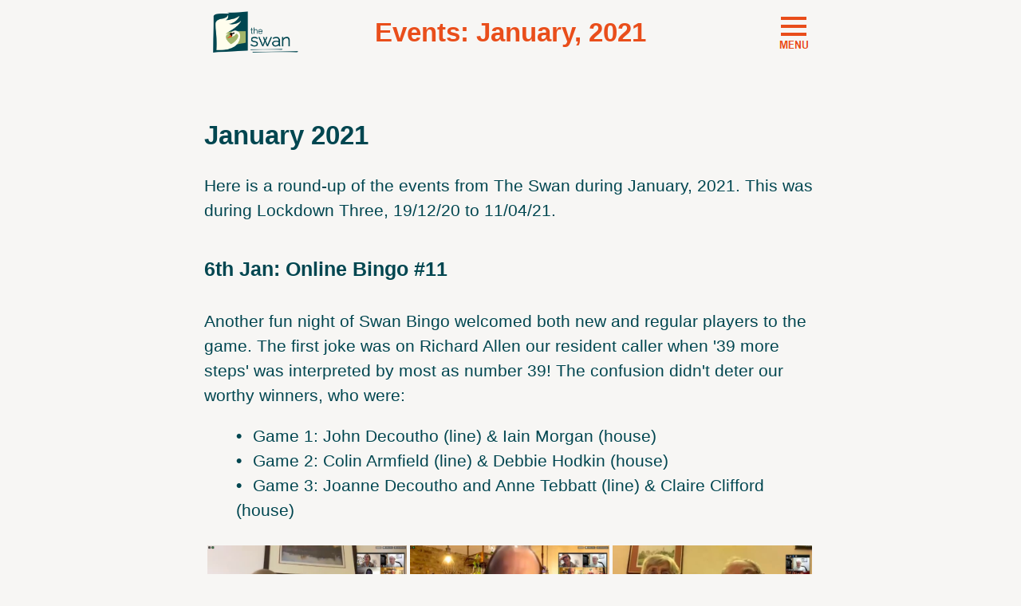

--- FILE ---
content_type: text/html
request_url: https://theswanwindsor.co.uk/events-202101.html
body_size: 4493
content:
<!DOCTYPE html>

<html lang="en">

<head>

  <!-- Prefetches -->

  <link rel="preconnect" href="https://theswanwindsor.co.uk/">
  <link rel="preconnect" href="https://www.googletagmanager.com/">


  <!-- Google Analytics V4 -->

  <script async src="https://www.googletagmanager.com/gtag/js?id=G-JYGQ6M7WBK"></script>
  <script src="scripts/google-analytics-v4.js?v=ef565fee"></script>

<!-- End Google Analytics -->

   
  <!-- Basic Meta Data Information -->

  <title>Events at The Swan during January, 2021</title>

  <meta http-equiv="content-type" content="text/html;charset=UTF-8">
  <meta name="viewport" content="width=device-width, initial-scale=1.0">

  <meta name="keywords" content="the swan, windsor, clewer, RBWM, pub, berkshire, clewer village, community hub, green room school, webrew, windsor and eton brewery, the swan pub, visit windsor, windsor eton, river thames, st andrews, great british pub awards, keeping the community entertained, Swan Support, coffee morning, charity, quiz night, quiz, bingo night, bingo, coffee, quizmaster, cribbage, windsor cycle hub, courtyard market, games night, swanfest, swanfest 2021, ukulele, windsor ukulele" />
  

  <!-- SEO INFORMATION -->

  <meta name="name"          content="The Swan in Clewer, Windsor" />
  <meta name="originator"    content="The Friends of The Swan" />
  <meta name="author"        content="Ken Sutherland">
  <meta name="abstract"      content="The Swan is a community hub that has regular and special events. This is our Events Diary for January 2021 to remember some of those special moments.">
  <meta name="copyright"     content="2021 Friends of The Swan">
  <meta name="revisit-after" content="7 days">
  <meta name="distribution"  content="global">
  <meta name="robots"        content="index, follow, noarchive">
  <meta name="rating"        content="general">

  <meta name="title"         content="Events Diary for January, 2021.">
  <meta name="publish_date"  property="og:publish_date" content="2024-07-22">
  <meta name="image"         content="https://theswanwindsor.co.uk/images2/events/2021/202101/social.jpg" />
  <meta name="description"   property="og:description"  content="Events Diary for January, 2021.">


  <!-- Facebook Tag Information -->
 
  <meta property="og:title"               content="The Swan in Clewer, Windsor." />
  <meta property="fb:app_id"              content="3706541242791327" />
  <meta property="og:type"                content="website" />
  <meta property="og:site_name"           content="The Swan in Clewer, Windsor." />
  <meta property="og:locale"              content="en_GB" />
  <meta property="fb:admins"              content="@theswanclewer" />
  <meta property="og:description"         content="Events Diary for January, 2021." />
  <meta property="og:image"               content="https://theswanwindsor.co.uk/images2/events/2021/202101/social.jpg " />
  <meta property="og:url"                 content="https://theswanwindsor.co.uk/events-202101.html" />
  <meta property="article:published_time" content="2024-07-22" />


  <!-- Twitter Tag Information -->

  <meta name="twitter:card"          content="summary" />
  <meta name="twitter:domain"        content="https://theswanwindsor.co.uk" />
  <meta name="twitter:site"          content="@TheSwan_Clewer" />
  <meta name="twitter:creator"       content="@dunderheid62" />
  <meta name="twitter:title"         content="The Swan in Clewer, Windsor." />
  <meta name="twitter:description"   content="Events Diary for January, 2021." />
  <meta name="twitter:image"         content="https://theswanwindsor.co.uk/images2/events/2021/202101/social.jpg" />
  <meta name="twitter:url"           content="https://theswanwindsor.co.uk/events-202101.html" />
   
   
  <!-- Information For Styling -->
 
  <link rel="stylesheet" type="text/css" href="css/style30.css">
  <link rel="canonical"  href="https://theswanwindsor.co.uk/events-202101.html" />


  <!-- control how The Swan is presented as a favicon; credit to https://realfavicongenerator.net -->
  
  <link rel="apple-touch-icon" sizes="57x57" href="/apple-touch-icon-57x57.png?v=OmJLy8gn4J">
  <link rel="apple-touch-icon" sizes="60x60" href="/apple-touch-icon-60x60.png?v=OmJLy8gn4J">
  <link rel="apple-touch-icon" sizes="72x72" href="/apple-touch-icon-72x72.png?v=OmJLy8gn4J">
  <link rel="apple-touch-icon" sizes="76x76" href="/apple-touch-icon-76x76.png?v=OmJLy8gn4J">
  <link rel="apple-touch-icon" sizes="114x114" href="/apple-touch-icon-114x114.png?v=OmJLy8gn4J">
  <link rel="apple-touch-icon" sizes="120x120" href="/apple-touch-icon-120x120.png?v=OmJLy8gn4J">
  <link rel="apple-touch-icon" sizes="144x144" href="/apple-touch-icon-144x144.png?v=OmJLy8gn4J">
  <link rel="apple-touch-icon" sizes="152x152" href="/apple-touch-icon-152x152.png?v=OmJLy8gn4J">
  <link rel="apple-touch-icon" sizes="180x180" href="/apple-touch-icon-180x180.png?v=OmJLy8gn4J">
  <link rel="icon" type="image/png" sizes="32x32" href="/favicon-32x32.png?v=OmJLy8gn4J">
  <link rel="icon" type="image/png" sizes="192x192" href="/android-chrome-192x192.png?v=OmJLy8gn4J">
  <link rel="icon" type="image/png" sizes="16x16" href="/favicon-16x16.png?v=OmJLy8gn4J">

  <link rel="manifest" href="/site.webmanifest?v=OmJLy8gn4J">
  <link rel="mask-icon" href="/safari-pinned-tab.svg?v=OmJLy8gn4J" color="#004650">
  <link rel="shortcut icon" href="/favicon.ico?v=OmJLy8gn4J">

  <meta name="apple-mobile-web-app-title" content="The Swan">
  <meta name="application-name" content="The Swan">
  <meta name="msapplication-TileColor" content="#ffffff">
  <meta name="msapplication-TileImage" content="/mstile-144x144.png?v=OmJLy8gn4J">
  <meta name="theme-color" content="#ffffff">
  
  <!-- verification code for Google Console - do not change or move -->

  <meta name="google-site-verification" content="4I_KpeXk88EZHxgQKz-FvZ_JDWQ_U_CTbCER5gwaaco" />

  
</head>

<body>

<div class="mainpane">


  <!-- main content section -->

  <div id="pagecontent">
    <div class="column lhsmargin"></div>
    <div class="column content" id="content">


      <!-- HEADER SECTION -->
  
      <header> <!-- Accessibility -->
      <div id="pageheader" class="sticky">
        <table class="width100pc stickyHdr">
          <tr>
            <td class="quarter"><a href="index.html" ><img src="icons/swanlogo.png" class="swan-logo" title="The Swan in Clewer, Windsor" alt="The Swan" /></a></td>
            <td class="half"><h1>Events: January, 2021</h1></td>
            <td class="quarter positionRight"><span id="openNavButton"><img class="nav-icon" src="icons/menu1.png" title="The Swan in Clewer, Windsor" alt="Navigation" /></span></td>
          </tr>
        </table>
      </div>
      </header> <!-- Accessibility -->

  
      <!-- NAVIGATION SECTION -->
  
      <nav> <!-- Accessibility -->
      <div id="pagenavigation">
        <div id="mySidenav" class="sidenav">
          <p class="closebtn" id="closeNavButton">&times;</p>
          <a href="index.html">Welcome</a>
          <a href="eat.html">Food</a>
          <a href="bar.html">Drink</a>
          <a href="events.html">Events</a>
          <a href="room-hire.html">Hire</a>
          <div class="dropdown">
            <button class="dropbtn">Archive &#x25BC;</button>
            <div class="dropdown-content">
              <a href="diaries.html">Diaries</a>
              <a href="diaries.html#eventsdiary">Events</a>
              <a href="diaries.html#regulareventsdiary">Regular Events</a>
              <a href="renovationdiary.html">Renovation</a>
              <a href="diaries.html#annualreviews">Annual Reviews</a>
              <a href="diaries.html#annualgeneralmeetings">AGMs &amp; Forums</a>
            </div>
          </div>
          <div class="dropdown">
            <button class="dropbtn">Who We Are &#x25BC;</button>
            <div class="dropdown-content">
              <a href="aboutus.html">About Us</a>
              <a href="meet-the-team.html">Our Team</a>
              <a href="communityhub.html">A Community Hub</a>
              <a href="swanheroes.html">Our Swan Heroes</a>
              <a href="volunteers.html">Volunteering</a>
              <a href="contribute.html">Contributing</a>
            </div>
          </div>
          <div class="dropdown">
            <button class="dropbtn">Historymaking &#x25BC;</button>
            <div class="dropdown-content">
              <a href="press.html">Press, TV &amp; Radio</a>
              <a href="great-british-pub.html">Our Awards</a>
              <a href="history-blog.html">Pub History</a>
              <a href="news.html">Our Newsletter</a>
            </div>
          </div>
          <div class="dropdown">
            <button class="dropbtn">Supporting &#x25BC;</button>
            <div class="dropdown-content">
              <a href="makingwaves.html">Green Room</a>
              <a href="epic-thursdays.html">Epic Thursdays</a>
              <a href="wings-project.html">Wings Project</a>
              <a href="windsor-cycle-hub.html">Windsor Cycle Hub</a>
              <a href="charity.html">Our Charity</a>
            </div>
          </div>
          <a href="contactus.html">Contact Us</a>
        </div>
      </div>
      </nav>  <!-- Accessibility -->


      <!-- JAVASCRIPT ENABLED OR NOT -->

      <main>  <!-- Accessibility -->
      <noscript>
        <br>
        <div class="notification">
          <p><strong>For full functionality of this site it is necessary to enable JavaScript. Click on the link to get <a class="highlightedText" href="https://www.enable-javascript.com/"> full instructions</a> on how to enable JavaScript in your web browser.</strong></p>
        </div>
        <br>
      </noscript>



      <!-- JANUARY 2021 HEADER -->

      <div class="sexyBackground width100pc">
        <h2>January 2021</h2>
      </div>

      <p>Here is a round-up of the events from The Swan during January, 2021. This was during Lockdown Three, 19/12/20 to 11/04/21.</p>



      <!-- ONLINE BINGO #11 -->

      <h4 id="06012021">6th Jan: Online Bingo #11</h4>
      <p>Another fun night of Swan Bingo welcomed both new and regular players to the game. The first joke was on Richard Allen our resident caller when '39 more steps' was interpreted by most as number 39! The confusion didn't deter our worthy winners, who were:</p>
      <ul>
        <li>Game 1: John Decoutho (line) &amp; Iain Morgan (house)</li>
        <li>Game 2: Colin Armfield (line) &amp; Debbie Hodkin (house)</li>
        <li>Game 3: Joanne Decoutho and Anne Tebbatt (line) &amp; Claire Clifford (house)</li>
      </ul>

      <div class="w3-row-padding">
        <div class="w3-third">
          <img loading="lazy" src="images2/events/2021/202101/20210106-bingo/20210106-01.jpg" alt="Are we all ready?" class="width100pc">
        </div>
        <div class="w3-third">
          <img loading="lazy" src="images2/events/2021/202101/20210106-bingo/20210106-02.jpg" alt="Serious stuff is this bingo" class="width100pc">
        </div>
        <div class="w3-third">
          <img loading="lazy" src="images2/events/2021/202101/20210106-bingo/20210106-03.jpg" alt="Having a laugh at a joke" class="width100pc">
        </div>
      </div>




      <!-- ONLINE QUIZ #11 -->

      <h4 id="13012021">13th Jan: Online Quiz</h4>

      <p>Thanks to Anne Tebbatt for another challenging quiz and congratulations to our worthy winners:</p> 
      <ul>
        <li>Individual - Ann Payne</li>
        <li>Household - Sheila & Sid Allen</li>
        <li>Team - Hettie&#39;s Heroes</li>
      </ul>
      <p>The next quiz will be on Wed 27 Jan when the questions will be set by Hettie&#39;s Heroes leaving every opportunity for a new winning team! </p>



      <!-- ONLINE BINGO #12 -->

      <h4 id="20012021">20th Jan: Online Bingo</h4>

      <p>Another entertaining bingo event saw a phenomenal result as Sue Rigby scored a hat trick of wins. She was first to get a line in each of the 3 rounds plaid. What are the odds on that happening? We understand she is available for advice on how to choose lottery numbers!</p>
      <p>Congratulations also to our other winners: Jayne Hosmer, Claire Clifford, Sophie Drake and Anne Tebbatt.</p>

      <div class="w3-row-padding">
        <div class="w3-third">
          <img loading="lazy" src="images2/events/2021/202101/20210120-bingo/20210120-01.jpg" alt="Richard Allen - our bingo caller - in full flow" class="width100pc">
        </div>
        <div class="w3-third">
          <img loading="lazy" src="images2/events/2021/202101/20210120-bingo/20210120-02.jpg" alt="Our players" class="width100pc">
        </div>
        <div class="w3-third">
          <img loading="lazy" src="images2/events/2021/202101/20210120-bingo/20210120-03.jpg" alt="One of our regular households" class="width100pc">
        </div>
      </div>




      <!-- ONLINE QUIZ #12 -->

      <h4 id="27012021">27th Jan: Online Quiz</h4>

      <p>Thanks to Colin Armfield and Sue Rigby (of Hettie&#39;s Heroes) for setting a challenging and quite different quiz this week. Winners were:</p>
      <ul>
        <li>Individual - Anne Tebbatt</li>
        <li>Household - The Cliffords</li>
        <li>Team - The Snowy Swans and Willie Wests</li>
      </ul>

      <div class="centreThisSection">
         <img loading="lazy" src="images2/events/2021/202101/20210127-quiz/20210127-01.jpg" alt="The quiz all fired up and thinking" class="width30pc">
      </div>




      <!-- EVENTS NAVIGATION -->

      <div>

        <a href="events-2021.html" target="_self" title="Events in 2021"><img loading="lazy" src="icons/left-arrow.png" alt="Events in 2021" class="left-arrow" /></a>
        <a href="events-202102.html" target="_self" title="Events in February, 2021" ><img loading="lazy" src="icons/right-arrow.png" alt="Events in February, 2021" class="right-arrow" /></a>
      </div>
      
    </main>  <!-- Accessibility -->
    </div>
    <div class="column rhsmargin"></div>
  </div>


  <!-- FOOTER SECTION -->

  <footer> <!-- Accessibility -->
  <div id="footer">

    <div class="column lhsmargin"></div>

    <div class="column footer sexyBackground" id="content-footer">

      <!-- SPLIT THE FOOTER INTO THREE SECTIONS -->

      <div class="w3-row-padding">

        <!-- LEFT HAND PANE -->

        <div class="w3-third">
            <h2 class="centreThisSection">Hours</h2>
            <div class="centreThisSection">
              <table class="smallText">
                <tr><td>Mon: </td><td>3pm - 11pm</td></tr>
                <tr><td>Tue: </td><td>3pm - 11pm</td></tr>
                <tr><td>Wed: </td><td>3pm - 11pm</td></tr>
                <tr><td>Thu: </td><td>11am - 11pm</td></tr>
                <tr><td>Fri: </td><td>Noon - 11pm</td></tr>
                <tr><td>Sat: </td><td>11am - 11pm</td></tr>
                <tr><td>Sun: </td><td>Noon - 8pm</td></tr>
              </table>
            </div>
        </div>

        <!-- CENTRE PANE -->

        <div class="w3-third">

          <h2 class="centreThisSection">Contact</h2>
          <div class="centreThisSection">
            <table class="smallText">
              <tr><td class="centreThisSection">The Swan</td></tr>
              <tr><td class="centreThisSection smallText">9 Mill Lane</td></tr>
              <tr><td class="centreThisSection smallText">Clewer Village</td></tr>
              <tr><td class="centreThisSection smallText">Windsor</td></tr>
              <tr><td class="centreThisSection smallText">SL4 5JG</td></tr>
              
              <tr><td class="centreThisSection smallText w3-border-top"><a class="highlightedText" href="mailto:pub.manager@theswanwindsor.co.uk?subject=Info%20Request">pub.manager</a></td></tr>
              <tr><td class="centreThisSection smallText"><a class="highlightedText" href="mailto:pub.manager@theswanwindsor.co.uk?subject=Info%20Request">@theswanwindsor.co.uk</a></td></tr>
              <tr><td class="centreThisSection w3-border-bottom"><a href="tel:07458300026"><span class="highlightedText">07458 300026</span></a></td></tr>
            </table>
          </div>

        </div>

        <!-- RIGHT HAND PANE -->

        <div class="w3-third">
          <h2 class="centreThisSection">Links</h2>

          <div class="centreThisSection">
            <table class="smallText">
              <tr><td><a class="highlightedText" href="eat.html">Food</a></td></tr>
              <tr><td><a class="highlightedText" href="bar.html">Drink</a></td></tr>
              <tr><td><a class="highlightedText" href="events.html">Events</a></td></tr>
              <tr><td><a class="highlightedText" href="room-hire.html">Hire</a></td></tr>
              <tr><td><a class="highlightedText" href="makingwaves.html">College</a></td></tr>
              <tr><td><a class="highlightedText" href="press.html">Media</a></td></tr>
              <tr><td><a class="highlightedText" href="terms-and-conditions.html">Legal</a></td></tr>
            </table>
          </div>
        </div> 

      </div>


      <!-- SOCIAL MEDIA -->

      <span class="centreThisSection w3-padding-24">

        <a href="https://www.facebook.com/groups/theswanwindsor/" target="_blank" rel="noreferrer noopener"><img loading="lazy" src="icons/facebook.png" title="Facebook" alt="Ico:Facebook" class="icon-png"></a>


        <a href="https://www.linkedin.com/company/theswanwindsor" target="_blank" rel="noreferrer noopener"><img loading="lazy" src="icons/linkedin.png" title="Linkedin" alt="Ico:Linkedin" class="icon-png"></a>

        <a href="https://www.instagram.com/theswanclewer/" target="_blank" rel="noreferrer noopener"><img loading="lazy" src="icons/instagram.png" title="Instagram" alt="Ico:Instagram" class="icon-png"></a>
        <a href="https://g.page/theswan_clewer" target="_blank" rel="noreferrer noopener"><img loading="lazy" src="icons/google-plus.png" title="Google" alt="Ico:Google" class="icon-png"></a>

        <a href="https://www.youtube.com/channel/UC8IG6nCAbg4G0pwta00nkMQ" target="_blank" rel="noreferrer noopener"><img loading="lazy" src="icons/youtube.png" title="YouTube" alt="Ico:YouTube" class="icon-png"></a>

        <a href="news.html" target="_self" rel="noreferrer noopener"><img loading="lazy" src="icons/newsletter.png" title=" Newsletter" alt="Ico:Newsletter" class="icon-png"></a>

      </span>


      <!-- COPYRIGHT -->

      <h3>Website queries: info@theswanwindsor.co.uk</h3>
      <h3>Created, maintained and paid for by a volunteer.</h3>
      <h3>&copy;2025 Friends of The Swan</h3>
             
    </div>

    <div class="column rhsmargin"></div>

  </div>
  </footer> <!-- Accessibility -->

</div>


<!-- SCRIPTS -->

<button id="goToTopBtn" title="Go to top">Top</button>
<script src="scripts/gototop.js"></script>
<script src="scripts/side-navigation.js"></script>

</body>
</html>


--- FILE ---
content_type: text/css
request_url: https://theswanwindsor.co.uk/css/style30.css
body_size: 7113
content:
/* STYLE 29 */


/**************************************************************************/
/* >>>>>>> w3.CSS CUTDOWN FOR SWAN PURPOSES PLUS SOME MINOR TWEAKS <<<<<< */
/**************************************************************************/

/* W3.CSS 4.12 November 2018 by Jan Egil and Borge Refsnes                            */
/* html{box-sizing:border-box}*,*:before,*:after{box-sizing:inherit}                  */
/* Extract from normalize.css by Nicolas Gallagher and Jonathan Neal git.io/normalize */

html{-ms-text-size-adjust:100%;-webkit-text-size-adjust:100%}body{margin:0}
article,aside,details,figcaption,figure,footer,header,main,menu,section,summary{display:block}
audio,canvas,progress,video{display:inline-block}progress{vertical-align:baseline}
audio:not([controls]){display:none;height:0}[hidden],template{display:none}

dfn{font-style:italic}mark{background:#ff0;color:#000}
small{font-size:80%}sub,sup{font-size:75%;line-height:0;position:relative;vertical-align:baseline}
sub{bottom:-0.25em}sup{top:-0.5em}figure{margin:1em 40px}img{border-style:none}svg:not(:root){overflow:hidden}
code,kbd,pre,samp{font-family:monospace,monospace;font-size:1em}hr{box-sizing:content-box;height:0;overflow:visible}
fieldset{border:1px solid #c0c0c0;margin:0 2px;padding:.35em .625em .75em}
legend{color:inherit;display:table;max-width:100%;padding:0;white-space:normal}textarea{overflow:auto}
[type=checkbox],[type=radio]{padding:0}
[type=number]::-webkit-inner-spin-button,[type=number]::-webkit-outer-spin-button{height:auto}
[type=search]{-webkit-appearance:textfield;outline-offset:-2px}
[type=search]::-webkit-search-cancel-button,[type=search]::-webkit-search-decoration{-webkit-appearance:none}
::-webkit-input-placeholder{color:inherit;opacity:0.54}
::-webkit-file-upload-button{-webkit-appearance:button;font:inherit}
/* End extract */

.w3-image{max-width:100%;height:auto}img{vertical-align:middle}a{color:inherit}

.w3-main,#main{transition:margin-left .4s}
.w3-modal{z-index:3;display:none;padding-top:100px;position:fixed;left:0;top:0;width:100%;height:100%;overflow:auto;background-color:rgb(0,0,0);background-color:rgba(0,0,0,0.4)}
.w3-modal-content{margin:auto;background-color:#fff;position:relative;padding:0;outline:0;width:600px}
.w3-bar{width:100%;overflow:hidden}.w3-center .w3-bar{display:inline-block;width:auto}
.w3-bar .w3-bar-item{padding:8px 16px;float:left;width:auto;border:none;display:block;outline:0}
.w3-bar .w3-dropdown-hover,.w3-bar .w3-dropdown-click{position:static;float:left}
.w3-bar .w3-button{white-space:normal}
.w3-bar-block .w3-bar-item{width:100%;display:block;padding:8px 16px;text-align:left;border:none;white-space:normal;float:none;outline:0}
.w3-bar-block.w3-center .w3-bar-item{text-align:center}.w3-block{display:block;width:100%}
.w3-responsive{display:block;overflow-x:auto}
.w3-container:after,.w3-container:before,.w3-panel:after,.w3-panel:before,.w3-row:after,.w3-row:before,.w3-row-padding:after,.w3-row-padding:before,
.w3-cell-row:before,.w3-cell-row:after,.w3-clear:after,.w3-clear:before,.w3-bar:before,.w3-bar:after{content:"";display:table;clear:both; box-sizing:border-box;}

.w3-col,.w3-half,.w3-third,.w3-twothird,.w3-threequarter,.w3-quarter,.w3-fifth{float:left;width:100%}
.w3-col.s1{width:8.33333%}.w3-col.s2{width:16.66666%}.w3-col.s3{width:24.99999%}.w3-col.s4{width:33.33333%}
.w3-col.s5{width:41.66666%}.w3-col.s6{width:49.99999%}.w3-col.s7{width:58.33333%}.w3-col.s8{width:66.66666%}
.w3-col.s9{width:74.99999%}.w3-col.s10{width:83.33333%}.w3-col.s11{width:91.66666%}.w3-col.s12{width:99.99999%}

/* changed this from 600 to 768 */
@media (min-width:769px){.w3-col.m1{width:8.33333%}.w3-col.m2{width:16.66666%}.w3-col.m3,.w3-quarter{width:24.95%}.w3-col.m4,.w3-third{width:33.25%}.w3-fifth{width:19.5%}
.w3-col.m5{width:41.66666%}.w3-col.m6,.w3-half{width:49.9%}.w3-col.m7{width:58.33333%}.w3-col.m8,.w3-twothird{width:66.66666%}
.w3-col.m9,.w3-threequarter{width:74.99999%}.w3-col.m10{width:83.33333%}.w3-col.m11{width:91.66666%}.w3-col.m12{width:99.99999%}}

@media (min-width:993px){.w3-col.l1{width:8.33333%}.w3-col.l2{width:16.66666%}.w3-col.l3{width:24.99999%}.w3-col.l4{width:33.33333%}
.w3-col.l5{width:41.66666%}.w3-col.l6{width:49.99999%}.w3-col.l7{width:58.33333%}.w3-col.l8{width:66.66666%}
.w3-col.l9{width:74.99999%}.w3-col.l10{width:83.33333%}.w3-col.l11{width:91.66666%}.w3-col.l12{width:99.99999%}}

.w3-rest{overflow:hidden}.w3-stretch{margin-left:-16px;margin-right:-16px}
.w3-content,.w3-auto{margin-left:auto;margin-right:auto}.w3-content{max-width:980px}.w3-auto{max-width:1140px}
.w3-cell-row{display:table;width:100%}.w3-cell{display:table-cell}
.w3-cell-top{vertical-align:top}.w3-cell-middle{vertical-align:middle}.w3-cell-bottom{vertical-align:bottom}
.w3-hide{display:none!important}.w3-show-block,.w3-show{display:block!important}.w3-show-inline-block{display:inline-block!important}

@media (max-width:1205px){.w3-auto{max-width:95%}}

@media (max-width:600px){.w3-modal-content{margin:0 10px;width:auto!important}.w3-modal{padding-top:30px}
.w3-dropdown-hover.w3-mobile .w3-dropdown-content,.w3-dropdown-click.w3-mobile .w3-dropdown-content{position:relative}  
.w3-hide-small{display:none!important}.w3-mobile{display:block;width:100%!important}.w3-bar-item.w3-mobile,.w3-dropdown-hover.w3-mobile,.w3-dropdown-click.w3-mobile{text-align:center}
.w3-dropdown-hover.w3-mobile,.w3-dropdown-hover.w3-mobile .w3-btn,.w3-dropdown-hover.w3-mobile .w3-button,.w3-dropdown-click.w3-mobile,.w3-dropdown-click.w3-mobile .w3-btn,.w3-dropdown-click.w3-mobile .w3-button{width:100%}}

@media (max-width:769px){.w3-modal-content{width:500px}.w3-modal{padding-top:50px}}
@media (min-width:993px){.w3-modal-content{width:900px}.w3-hide-large{display:none!important}.w3-sidebar.w3-collapse{display:block!important}}
@media (max-width:992px) and (min-width:601px){.w3-hide-medium{display:none!important}}
@media (max-width:992px){.w3-sidebar.w3-collapse{display:none}.w3-main{margin-left:0!important;margin-right:0!important}.w3-auto{max-width:100%}}

.w3-display-position{position:absolute}

.w3-row-padding,.w3-row-padding>.w3-half,.w3-row-padding>.w3-third,.w3-row-padding>.w3-twothird,.w3-row-padding>.w3-threequarter,.w3-row-padding>.w3-quarter,.w3-row-padding>.w3-fifth,.w3-row-padding>.w3-col{padding: 0px 4px}
.w3-container,.w3-panel{padding:0.01em 16px}.w3-panel{margin-top:16px;margin-bottom:16px}
.w3-code,.w3-codespan{font-family:Consolas,"courier new";font-size:16px}
.w3-code{width:auto;background-color:#fff;padding:8px 12px;border-left:4px solid #4CAF50;word-wrap:break-word}
.w3-codespan{color:crimson;background-color:#f1f1f1;padding-left:4px;padding-right:4px;font-size:110%}
.w3-left-align{text-align:left!important}.w3-right-align{text-align:right!important}.w3-justify{text-align:justify!important}.w3-center{text-align:center!important}
.w3-border-0{border:0!important}.w3-border{border:1px solid #ccc!important}
.w3-border-top{border-top:1px solid #ccc!important}.w3-border-bottom{border-bottom:1px solid #ccc!important}
.w3-border-left{border-left:1px solid #ccc!important}.w3-border-right{border-right:1px solid #ccc!important}

.w3-topbar{border-top:6px solid #ccc!important}
.w3-bottombar{border-bottom:6px solid #ccc!important}
.w3-leftbar{border-left:6px solid #ccc!important}
.w3-rightbar{border-right:6px solid #ccc!important}

.w3-section,.w3-code{margin-top:16px!important;margin-bottom:16px!important}

.w3-margin{margin:16px!important}
.w3-margin-top{margin-top:16px!important}
.w3-margin-bottom{margin-bottom:16px!important}
.w3-margin-left{margin-left:16px!important}
.w3-margin-right{margin-right:16px!important}

.w3-padding-small{padding:4px 8px!important}
.w3-padding{padding:8px 16px!important}
.w3-padding-large{padding:12px 24px!important}

.w3-padding-16{padding-top:16px!important;padding-bottom:16px!important}
.w3-padding-24{padding-top:24px!important;padding-bottom:24px!important}
.w3-padding-32{padding-top:32px!important;padding-bottom:32px!important}
.w3-padding-48{padding-top:48px!important;padding-bottom:48px!important}
.w3-padding-64{padding-top:64px!important;padding-bottom:64px!important}

.w3-left{float:left!important}
.w3-right{float:right!important}
.w3-transparent,.w3-hover-none:hover{background-color:transparent!important}



/************************/
/* SWAN SPECIFIC LAYOUT */
/************************/

/****** SCREEN SIZE STRATEGY *****************
  Very Small: <601;
  Small:      601-768;   (includes iPAD, most smartphones)
  Medium:     769-992;   (really in there for swapping orientation on smartphones)
  Large:      >992;      (includes iPAD Pro)
  
  Test via Chrome developer tools:
  Responsive
  iPhone 6
  iPAD & iPad Pro
**********************************************/

/******
version 28   added wine list
******/


* {box-sizing: border-box;}
/*
*, *:before, *:after {box-sizing: inherit;}
*/


/* THREE ROWS AND THREE COLUMNS FOR THE MAIN DESIGN */

.header, .footer, .content { 
  padding-top: 20px; width:60%; font-family: 'Roboto', 'Segoe UI','Noto Sans', sans-serif; font-size: 1.3em; line-height: 1.5em; background-color: #F7F6F4;
}
.footer { line-height: 1em; background-color: #EEF4F7;}

/* set up the three columns: lhs margin, content, rhs margin */

.column { float: left; }

.mainpane::after { content: ""; clear: both; display: table; }

.content   { padding-top: 0px; }
.lhsmargin { width: 20%; clear:left;  padding: 15px; }
.rhsmargin { width: 20%; clear:right; padding: 15px; }

/* remove lhs+rhs borders on smaller screen */

@media screen and (max-width:992px) {
.header, .footer, .content { width:100%; font-size: 1.1em; line-height: 1.4em;}
.lhsmargin { width: 0%; display:none; }
.rhsmargin { width: 0%; display:none; }
}

/* headers */

h1 { color: #E94E1B; font-size: 2em;   padding-top: 0px !important; text-align: center; }                  /* page title */
/* h2 { color: white;   font-size: 1.4em; text-align: center; line-height: 0em; padding: 20px 0px; }  */   /* section headers */
h2 { color: #004650; font-size: 1.8em; line-height: 0em; padding: 40px 0px 20px 0px; }                              /* section headers */
h3 { color: #004650; font-size: 1em; display: flex; justify-content: center; font-size: 0.7em; line-height: 0.9em; }   /* T&Cs */
h4 { color: #004650; font-size: 1.2em; padding-top: 10px; }                                                /* sub-headings */

/* note, h1 to h3 appear on every page, h4 only on some; logically h3 and h4 should be swapped but website testers prefer this order */

@media screen and (max-width:1350px) {
  h1  { font-size: 1.6em; }
  h2 { font-size: 1.6em; }
}

@media screen and (max-width:1100px) {
  h1 { font-size: 1.5em; };
  h2 { font-size: 1.5em; }
}

@media screen and (max-width:992px) {
  h2 { font-size: 1.5em; line-height: 0em; }
}

@media screen and (max-width:600px) {
  h1 { font-size: 1.2em; }
  h2 { font-size: 1.4em; line-height: 0em; }
}

body { color: #004650; padding-left:0px; padding-right:0px; font-family: 'Roboto', 'Segoe UI','Noto Sans', sans-serif; background-color: #F7F6F4;} 

@media screen and (max-width:992px) {
  body { padding-left: 10px; padding-right: 10px; }
}


/* STANDARD PAGE HEADER */

.sticky        { padding-bottom: 20px; /*position: -webkit-sticky; position: sticky; z-index:3; top: 0; margin: 0; line-height: 0.9; background-color: white; */}
.stickyHdr     { padding:0; margin:0; }

.swan-logo     { width: 80%;  }
.nav-icon      { width:50px; cursor:pointer; float:right; color: #E94E1B; }

.third         { width: 33.33%;}
.quarter       { width: 20%;   }
.half          { width: 60%;   }

.positionRight { right:0px; }

@media screen and (max-width:1200px) {
  .swan-logo   { width: 70%; }
  .nav-icon    { width: 45px; }
}

@media screen and (max-width:992px) {
  .swan-logo   { width: 70%; }
  .nav-icon    { width: 45px; }
}

@media screen and (max-width:600px) { 
  .swan-logo   { width: 90%; }
  .nav-icon    { width: 40px; }
}


/* STANDARD NAVIGATION */
/* sidenav ... background-image: linear-gradient( 45deg, #fffdee, #004650, #fffdee); */

.sidenav             { height: 80%; width: 0; position: fixed; z-index: 4; top: 0; right: 0; background: #004650; overflow-x: hidden; transition: 0.2s; box-shadow: 0px 0px 0px 0px rgba(0,0,0,0.6);} 
.sidenav a, .dropbtn { font-family: inherit; padding: 4px 8px 4px 16px; text-decoration: none; font-size: 20px; color: #F7F6F4; background: #004650; display: block; }
.sidenav a:hover     { color: #004650;; background: #F7F6F4 } /* { color: #e94e1b; } */
.closebtn            { font-size:50px !important; cursor:pointer; line-height: 0.1em;color: #e94e1b; padding-left:  10px;}

/* temp - pull down menu for transition period */

.dropbtn            { border: none; outline: none; background-color: inherit; font-family: inherit; font-size: 20px; padding: 4px 8px 4px 16px}
.dropdown-content   { display: none; position: absolute; background-color: #E1ECDB; min-width: 160px; box-shadow: 0px 8px 16px 0px rgba(0,0,0,0.6); z-index: 5; }
.dropdown-content a { float: none; padding: 10px 30px; text-decoration: none; display: block; text-align: left; font-size:16px; color: #F7F6F4; background-color: #004650; line-height: 0.9em;}
.dropdown:hover .dropbtn          { background-color: #004650;}
.dropdown-content a:hover         { background-color: #F7F6F4; color: #004650; border-style: solid; border-color: #004650; border-width: 1px;}
.dropdown:hover .dropdown-content { display: block; }

@media screen and (min-width:992px) {
.sidenav { height: 85%; }
}

/*
.sexyBackground  { background-image: linear-gradient( 45deg, #fffdee, #004650, #fffdee); padding-top:10px; padding-bottom:10px; }
@media screen and (max-width:992px) {
  .sexyBackground  { padding-top:5px; padding-bottom:5px; }
}

@media screen and (max-width:600px) {
  .sexyBackground  { padding-top:1px; padding-bottom:1px; line-height: 1em;}
}

*/
.sexyBackground {}



/******************/
/* GENERAL LAYOUT */
/******************/

.centreThisSection { display: flex; justify-content: center; }

.highlightedText   { color:#ba3c12; text-decoration: none; font-weight: bold;}  /* #e94e1b */
a.highlightedText:hover { text-decoration: underline; }

.smallText         { font-size: 0.9em; }   /* KRS ... { line-height: 1.4em; } */
.verySmallText     { font-size: 0.7em; line-height: 0.9em; }   /* KRS ... { line-height: 0.6em; } */

.width100pc     { width:100%; }
.width90pc      { width:90%; }
.width80pc      { width:80%; }
.width60pc      { width:60%; }
.width50pc      { width:50%; }
.width40pc      { width:40%; }
.width20pc      { width:20%; }

.maxWidth800px  { max-width:800px; }

.reduceWidthWhenWide     { width:60%; }
.veryReduceWidthWhenWide { width:40%; }

@media screen and (max-width:992px) {
  .reduceWidthWhenWide     { width:100%; }
  .veryReduceWidthWhenWide { width:100%; }
}

.cantExpandAsTooSmall    { width:100%; }
@media screen and (max-width:769px) {
  .cantExpandAsTooSmall    { width:40%; display: flex; justify-content: center;}
}

.padBetweenSections  { padding-bottom: 10px !important; }    /* KRS ... overrides 25px */
.padFromAbove { padding-top: 30px; }

.whiteText     { color:white !important; }
.centreText    { text-align: center; }
.asterisk      { color: red; }
.maxWidth800px { max-width:800px; }
.notification  { margin:20px 0px; padding:10px; border-style:solid; border-color:#E94E1B; border-width:2px; max-width:100%; display: flex; justify-content: center; background-color:#FFFDEE; }
.shiftRight    { padding-left:25px; }
.audioControls { padding-top:10px; }
.grayScale     { filter: grayscale(100%); }

.buttonRegister  { border: none; color: white; background-color: #004650; padding: 10px; text-align: center; text-decoration: none; display: inline-block; font-size: 1.4em; margin: 4px; transition-duration: 0.4s; cursor: pointer; border-radius: 4px; }
/* .sexyBackground  { background-image: linear-gradient( 45deg, #fffdee, #004650, #fffdee); color: white; } */

.content ul li::before  { content: "\2022"; color: #004650; font-weight: bold; display: inline-block; width: 1em; }
.content ul li          { list-style: none; color: #004650; }

.content dt             { padding-top:10px; padding-bottom:5px; font-size:1.2em}
.content dl             { padding-left:20px; color: #004650; }
.content dl dd          { padding-left:10px; }

.noBullet ul li::before { content: ""; display: inline-block; width: 1em; }
.noBulletFooter { list-style: none; padding-top:0; border-top:0;}

hr { color: #004650; }
p  { width:100%; color: #004650; }     /* KRS ... added */

.clearFix::after { content: ""; clear: both; display: table; }
.clearFixLeft    { float:left; width:200px; height:auto; padding:0px 20px 15px 0px; }
.clearFixRight   { float:right; width:200px; height:auto; padding:0px 0px 15px 20px; }

.videoVerticalControls { margin-top:10px; margin-bottom: 10px; width: 320px; height: 636px; border: solid 1px; border-color: lightgray;}
@media screen and (max-width: 1200px) { .videoVerticalControls { width: 240px; height: 424px; } }
@media screen and (max-width: 769px)  { .videoVerticalControls { width: 400px; height: 747px; } }

.videoHorizontalControls { margin-top:10px; margin-bottom: 10px; width: 636px; height: 320px; border: solid 1px; border-color: lightgray;}
@media screen and (max-width: 1200px) { .videoHorizontalControls { width: 424px; height: 240px; } }

.agmControls { width: 640px; height: 480px; }
@media screen and (max-width: 769px)  { .agmControls { width: 320px; height: 240px; } }


/* KRS ... font control mechanism not added */


/* INDEX AND ABOUTUS */
 
 .w480h320 { max-width:480px; max-height:320px; }

.subscribeLink       { font-size:1.3em; background-color:#004650; color:white; padding:10px 20px 10px 20px; margin:50px 0 50px 0; cursor:pointer; text-decoration:none; }
.subscribeLink:hover { background-color: #659096; }
.subscribeButton     { margin: 20px 0 20px 0; text-align: center; border: none; }

.descriptionBlock      { padding-left:20px; padding-right: 20px; }
.descriptionButton     { margin: 20px 0 20px 0px; text-align: center; border: none; }
.menuButton            { margin: 75px 0 20px 10px; text-align: center; border: none; }
.descriptionLink       { font-size:1.1em; background-color:#004650; color:white; padding:20px; cursor:pointer; text-decoration:none; border-radius: 25px; display:inline-block; min-width:235px; }
.menuLink              { font-size:1.1em; background-color:#004650; color:white; padding:20px; cursor:pointer; text-decoration:none; border-radius: 25px; display:inline-block; min-width:235px; }
.descriptionLink:hover { background-color: #659096; }
.menuLink:hover        { background-color: #659096; }
.descriptionTitle      { font-size:1.6em;  font-weight: bold; color: #E94E1B; margin: 0px; text-align: center; padding-bottom:10px; line-height:  1em;}
.descriptionSubTitle   { font-size:1.2em;  color: gray; margin: 0px; text-align: center; padding-bottom:5px;}
.descriptionText       { font-size:1em; text-align:center; width:100%; color: #004650;}
.descriptionListItem   { font-size:0.9em; color: #004650;}

.offeringTitle         { font-size:1.4em; color:white; position: absolute; padding:0; margin:0; text-align: center; }
.offeringTitleSmall    { font-size:1.2em; color:white; position: absolute; padding:0; margin:0; text-align: center; }
.offeringDescription   { font-size:1.1em; color:white; position: absolute; top:0px; left:0px; padding:0; margin:0; display:none; text-align:center; width:95%; line-height: 1.2em; }
.offeringLink          { color:  purple; font-size:1.1em; background-color:transparent; color:white; position: absolute; padding:5px 10px 5px 10px; cursor:pointer; text-decoration:none; margin: 10px 0 10px 0; text-align: center; border: 1px solid; visibility: hidden;}
.offeringLink:hover    { background-color: #659096; }

@media screen and (max-width: 1500px) {
  .offeringTitle       { font-size: 1.5em; }
  .offeringDescription { font-size: 1em; line-height: 0.9; padding-top: 5px; }
  .offeringLink        { font-size: 1em; padding:2px 5px 2px 5px;}
}
@media screen and (max-width: 1200px) {
  .offeringTitle       { font-size: 1.2em; }
  .offeringTitleSmall  { font-size: 1em;   }
  .offeringDescription { font-size: 0.9em; line-height: 0.9em; padding-top: 5px; }
  .offeringLink        { font-size: 0.8em; padding:2px 5px 2px 5px;}
  .descriptionTitle    { font-size: 1.5em; }
  .descriptionListItem { font-size: 0.9em; }
}
@media screen and (max-width: 1000px) {
  .menuButton          { margin: 60px 0 0 10px; }  /* menu button side-by-side text with no rhsmargin*/
  .menuLink            { font-size:1em; padding: 10px 0 10px 0; min-width:180px; }
  .offeringTitle       { font-size: 1.2em; }
  .offeringDescription { font-size: 0.8em; line-height: 0.8em; padding-top: 5px; }
  .offeringLink        { font-size: 0.8em; padding:2px 5px 2px 5px; }
}
@media screen and (max-width: 769px) {
  .menuButton          { margin: 0 0 0 0; }  /* menu button underneath text */
  .menuLink            { font-size:1em; padding: 15px; }
  .offeringTitle       { font-size: 2.5em; }
  .offeringTitleSmall  { font-size: 1.5em; }
  .offeringDescription { font-size: 1.2em; line-height: 1.1em;}
  .offeringLink        { font-size: 1.3em; padding:5px 10px 5px 10px; }
  .descriptionTitle    { font-size: 1.4em; }
  .descriptionListItem { font-size: 1em; }
}
@media screen and (max-width: 600px) {
  .menuButton          { margin: 0 0 0 0; }
  .menuLink            { font-size:1em; padding: 15px; }
  .offeringTitle       { font-size: 1.7em; }
  .offeringTitleSmall  { font-size: 1.2em; }
  .offeringDescription { font-size: 1.0em; }
  .offeringLink        { font-size: 1.1em; }
  .descriptionTitle    { font-size: 1.5em; }
  .descriptionListItem { font-size: 0.9em;}
}



/* HISTORY */

.history-background { background-color: lightgray; color: #004650; border:6px solid #ccc; margin-left:16px; margin-right:16px; line-height: 1.2; font-size: 0.9em;}


/* BAR and OFFSALES */


.beerDiv    { border-right-style: solid; border-right-color: #004650; border-right-width: 1px; }
.beerDivL   { border-left-style: solid; border-left-color: #004650; border-left-width: 1px; }
.beerIcon   { max-width: 128px;}

.beerDescription { font-size: 1em; color: #004650; text-align: center; width: 95%; padding-left:10px; }
.beerSpacer      { padding-left:7px; padding-right:7px; }
.beerHR          { visibility: hidden; margin:0px;}
.beerLead        { margin-left: 50px; }

@media screen and (max-width: 769px) {
  .beerDiv  { border: none; }
  .beerHR   { visibility: visible; margin:30px;}
  .beerLead { margin-left: 0px; }
}

.narrowText {padding-left:5px; padding-right:5px;}



/* CONTACTUS */

.spaceForIcons           { padding-right:40px; }
.spaceForIconsL          { padding-left:40px; }
.mapframe                { width:100%; height:450px; border:0; display: flex; justify-content: center; }
.gReviews                { padding: 2em 2em; box-sizing: border-box; background-color: rgb(229, 227, 223); border-radius: 2em; }
.gStarList               { text-align: left; box-sizing: border-box; margin:0; padding:0; line-height: 1; }
.gStarList ul            { display: inline-block; list-style: none !important; margin:0; padding:0; }
.gStarList ul li         { float: left; margin:0; padding:0; }
.gStarList ul li::before { content: "\2605"; color: #E4B248; font-size: 180%; }



/* MEET THE TEAM */

.cardImage                { width:200px; max-width: 100%; height: auto; }
.cardMainAreaToExpandFrom { box-shadow: 0 4px 8px 0 rgba(0, 0, 0, 0.2); width: 220px; padding:10px; margin: auto; text-align: center; background-color: #FFFDEE; }
.cardTitle                { font-size:0.9em; color: #004650; text-align: center; padding:0px; margin-bottom:0px; }
.cardSubtitle             { font-size: 0.6em; color: gray; text-align: center; padding:0px; margin-top:0px; }
.cardButton               { border: none; outline: 0; display: inline-block; padding: 10px; background-color: #004650; color:white; text-align: center; cursor: pointer; width: 90%; font-size: 0.8em; display: block; }
.cardTitleEmail           { border: none; outline: 0; padding-bottom: 15px; color:gray; text-align: center; cursor: pointer; width: 200px; font-size: 0.8em; display: block; }
.cardExpandableArea       { display: none; overflow: hidden; background-color: #f8f8f8; width: 220px; padding:10px; border: 2px dotted #004650; margin: auto; position: relative; top: 10px; font-size: 0.8em; line-height:1.2em; }


.cardList { display: inline-block; vertical-align: top; width: 25%; padding: 0px 0px; list-style: none; line-height:1em; }
                       
@media only screen and (max-width: 1800px)  { .cardList { width: 30%; } }
@media only screen and (max-width: 1300px)  { .cardList {width: 40%; } }
@media only screen and (max-width: 610px)   { .cardList { width: 100%; padding: 0px; font-size: .8em; } }


/* MERCHANDISE */

.merchandiseImage                { display: block; max-width: 200px; height: auto; padding: 10px; }
.merchandiseMainAreaToExpandFrom { position: relative; box-shadow: 0 4px 8px 0 rgba(0, 0, 0, 0.2); width: 220px; padding:10px; margin: auto; text-align: center; background-color: #FFFDEE; }
.merchandiseTitle                { font-size:0.9em; color: #E94E1B; text-align: center; padding:0px; margin-bottom:0px; }
.merchandisePrice                { font-size: 1.2em; color: gray; text-align: center; padding:0px; margin:0px; }
.merchandiseAvailability         { font-size: 0.6em; color: gray; text-align: center; }
.merchandiseButton               { border: none; outline: 0; display: inline-block; padding: 10px; color:white; text-align: center; cursor: pointer; width: 90%; font-size: 0.8em; display: block; }
.merchandiseExpandableArea       { display: none; overflow: hidden; background-color: #f8f8f8; width: 220px; padding:10px; margin: auto; position: relative; top: 10px; font-size: 0.8em; box-shadow: 0 4px 8px 0 rgba(0, 0, 0, 0.2); }

button:hover { opacity: 0.7; }


/* TERMS and CONDITIONS */

.content .legal { padding-bottom:20px; color: #004650; }
.spacedOutList  { padding-bottom:15px; }


/* FAQs */

.content table.faqs              { padding-top:20px; width:100%; color: #004650; }
.content th.faqs                 { background-color: #004650; text-align:left; padding:10px; }
.content tr.faqs:nth-child(odd)  { background-color: white; font-size:0.9em; }
.content tr.faqs:nth-child(even) { background-color: #f8f8f8; color: #004650; font-size:0.9em; }
.content tr.faqs:nth-child(1)    { background-color: #b2c7ca; color: white; padding:20px; }
.content td.faqs                 { padding:10px; border: none; }

.accordion              { background-color: #004650; color: white; cursor: pointer; padding: 10px 0 10px 10px; margin: 5px 0 5px 0; width: 99%; /* frig ... should be 100% */ border: none; text-align: left; outline: none; font-size: 17px; transition: 0.4s; }
.accordion-active       { background-color: #659096; color: white; }
.accordion:hover        { background-color: #659096; color: white; }
.accordion:after        { content: '\002B'; /* PLUS */ color: white; font-weight: bold; float: right; margin-right: 20px; }
.accordion-active:after { content: "\2212"; /* MINUS */ color:white; }
.accordion-panel        { padding: 0 5px; display: none; background-color: white; overflow: hidden; transition: max-height 0.2s ease-out; border: none; }

.charityAccordion tr.faqs:nth-child(1) { /* charity page only during selection */
  background-color: #E6EDEE;
  color: #004650;
  font-size: 1em;
}


/* NEWS */

.newsLink a       { text-decoration: none; }
.newsLink a:hover { color: #e94e1b; text-decoration: underline }


/* pages with big pictures with overlayed text */

.overlayedBackground   { width:90%; background: rgb(255,255,255); background: rgba(255,255,255, 0.8); padding:0px 10px 0px 10px; position: absolute; top: 8px; left: 8px; }
.overlayedText         { color: #004650; line-height: 1.3; }
.replacementText       { display:none; }
.positionBigImage      { position: relative; }
.relativePosition      { position: relative; }

@media screen and (max-width: 550px) {
  .overlayedText       { display:none; }
  .overlayedBackground { display:none; }
  .replacementText     { display:block; }
}



/* EVENTS */

.eventContainer { position: relative; box-shadow: 0 4px 8px 0 rgba(0, 0, 0, 0.2); width: 220px; margin: auto; text-align: center; background-color: #FFFDEE; padding:10px; }
.eventImage     { display: block; max-width: 200px; height: auto; padding: 10px; }
.eventOverlay   { position: absolute; top: 0; bottom: 0; left: 0; right: 0; height: 100%; max-width: 240px; opacity: 0; background-color: white; padding:0; }

.eventContainer:hover .eventOverlay { opacity: 0.9; text-align: center; }

.eventText      { color: #004650; font-size: 0.7em; position: absolute; text-align: center; padding:20px; line-height: 1.1em; }
.renovationText { color: #004650; font-size: 0.7em; position: absolute; padding:10px; text-align: left; line-height: 1em;}
.eventTitle     { font-size:0.8em; color: #E94E1B; text-align: center; padding:0px; font-weight: bold; line-height: 1.1em; }
.summaryTitle   { font-size:1.1em; color: #004650; text-align: center; padding:0px; }
.eventSubtitle  { font-size: 0.8em; color: #004650; text-align: center; padding:0px; margin:0px; }

.noDecoration { text-decoration: none; }

/* anything to do with press e.g. medi page, awards page, etc. */

.press_container          { border: 2px solid #004650; background-color: #FFFDEE; border-radius: 5px; padding: 16px; margin: 16px 0; }
.press_container::after   { content: ""; clear: both; display: table; }
.press_container h4       { padding-top: 0px; margin: 0px; }
.press_container p        { padding-top: 0px; font-size:0.7em; margin: 5px; }
.press_container a        { text-decoration: none; }
.press_container a:hover  { color: #659096; }
.press_container a.active { background-color: white; color: #004650; }

@media (max-width: 640px) {
  .press_container     { text-align: center; }
  .press_container img { margin: auto; float: none; display: block; }
}



/* FORWARD AND REVERSE ARROWS */

.right-arrow                          { float:right; margin: 20px; height: 50px; width: 50px; }
.left-arrow                           { float:left;  margin: 20px; height: 50px; width: 50px; }
.left-arrow:hover, .right-arrow:hover { opacity: 0.7; }


/****************************/
/* footer at bottom of page */
/****************************/

.footer a        { text-decoration: none; }
.footer a:hover  { opacity: 0.7;  text-decoration: none; }
.footer a:active { background-color: white; color: #004650; border-radius: 5px; }
.footer p        { display: flex; justify-content:center; color: white; }
.footer td       { padding-bottom: 3px; }
 


/* the standard social media icons in the contact section */

.icon-png       { height: 50px; width: 50px; padding:5px; }
.icon-png:hover { opacity: 0.7; }

@media only screen and (max-width: 500px) {
  .icon-png    { height: 40px; width: 40px; padding:5px; }
  .right-arrow { height: 40px; width: 40px; }
  .left-arrow  { height: 40px; width: 40px; }
}



/* GO TO TOP BUTTON */

#goToTopBtn { display: none; position: fixed; bottom: 20px; right: 30px; z-index: 99; font-size: 18px; border: none; outline: none; background-color: #ba3c12; color: white; cursor: pointer; padding: 15px; border-radius: 4px; }
#goToTopBtn:hover { background-color: #555; }


/* W3 OVERRIDES */

.w3-row-padding img {margin-bottom: 4px;}
.w3-row-padding:after,.w3-row-padding:before {content:""; display:table; clear:both;}
.w3-row-padding,.w3-row-padding>.w3-third {padding:4px 2px;}


--- FILE ---
content_type: application/javascript
request_url: https://theswanwindsor.co.uk/scripts/google-analytics-v4.js?v=ef565fee
body_size: -356
content:

// GA V4 property (gtag.js) 
// requires async download of javascript just before this script

window.dataLayer = window.dataLayer || [];
function gtag(){dataLayer.push(arguments);}
gtag('js', new Date());
gtag('config', 'G-JYGQ6M7WBK', { 'debug_mode':true });

--- FILE ---
content_type: application/javascript
request_url: https://theswanwindsor.co.uk/scripts/side-navigation.js
body_size: 151
content:
function openNav() {
  document.getElementById("mySidenav").style.width        = "250px";
  document.getElementById("mySidenav").style.boxShadow    = "0px 0px 8px 8px grey";
  document.getElementById("openNavButton").style.display  = "none";
}

function closeNav() {
  document.getElementById("mySidenav").style.width        = "0";
  document.getElementById("openNavButton").style.display  = "block";
  document.getElementById("mySidenav").style.boxShadow    = "0px 0px 0px 0px grey";
}

document.addEventListener('DOMContentLoaded', function() {document.getElementById('openNavButton').addEventListener  ('click', openNav)} );
document.addEventListener('DOMContentLoaded', function() {document.getElementById('closeNavButton').addEventListener ('click', closeNav)} );


--- FILE ---
content_type: application/javascript
request_url: https://theswanwindsor.co.uk/scripts/gototop.js
body_size: -62
content:
let mybutton = document.getElementById("goToTopBtn");

mybutton.addEventListener('click', topFunction );
document.addEventListener('scroll', scrollFunction );
document.addEventListener('touchmove', scrollFunction );

function scrollFunction() {
  if (document.body.scrollTop > 20 || document.documentElement.scrollTop > 20) {
    mybutton.style.display = "block";
  } else {
    mybutton.style.display = "none";
  }
}

function topFunction() {
  document.body.scrollTop = 0;
  document.documentElement.scrollTop = 0;
  mybutton.style.display = "none";
}